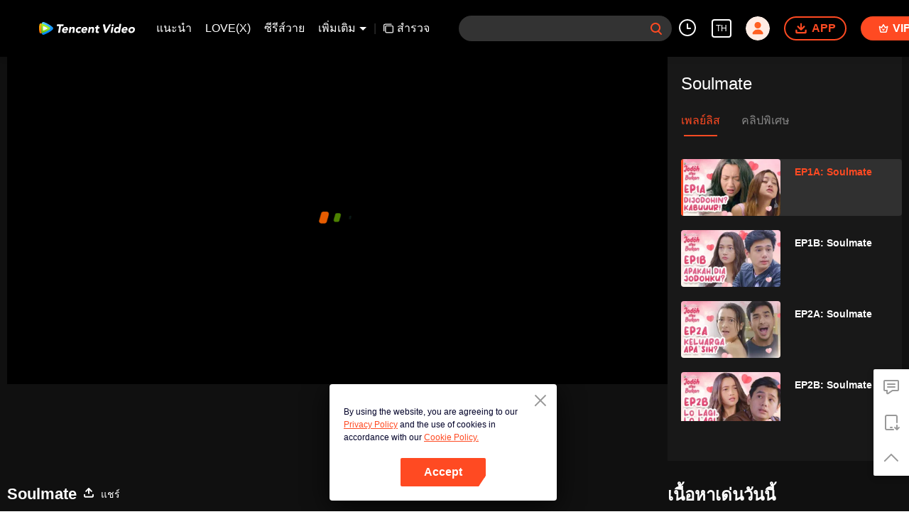

--- FILE ---
content_type: application/javascript; charset=utf-8
request_url: https://play.wetv.vip/getvinfo?charge=0&otype=json&defnpayver=0&spau=1&spaudio=1&spwm=1&sphls=1&host=wetv.vip&refer=wetv.vip&ehost=https%3A%2F%2Fwetv.vip%2Fth%2Fplay%2Fk2cb8gl9t27lpbq-Soulmate%2Fh0045cixsi1-EP1A%3A%2520Soulmate&sphttps=1&encryptVer=9.2&cKey=UgndCfYr9Za1P81Orq2-LnCjnt9oGcr0cPTQs0yFzEul_f4uOmcjTHhOR8Gw77I5OABazgdWl2rzCp7VHCeQghpn7L-B5s2BkbvyeTXFrHfRZfXfkomJ8IOBjLxs_5SXmF-Sp8ZWvJAiFjOj-NmZhE-NjjawCzIHH6ORd8JBnDgsk_VKYDnwTGrhuLoxaemxuyx9-KN7KuuWUYWksGXkUJYnQqXKgvocvCDoQBrB3Ba0lGPW87uDrDf-qwrUrBzOjpaXTLDbu9c9tXX29ely6-coyHiUPB7gk9S74x90S-VFK8nSz4z05Mma37v6_IsdOZw3kLM185zkM5y9kdohlahO1oq7JecDPuC0JbgW1om4tUcSYW4ji_sATTRNgVF6W-Z3aKdHfbo70YMs9OYogpb4DqOa7Jy6tVGe14N2hN1SisXMAkqQ0vLzs3yotaJFdrzp93XLI5tWEF0xomrJnRcfoqqM6FoVHY3tHtzxYobpb6Thys25BNl-TTrQHCs6aG8ahoEFb4fNYftQkK08AVyCLeU&clip=4&guid=88fd2e06d894ab7ae25f47e8215f7d9a&flowid=8a08d92fa0e2c1a71156e441a39dfed4&platform=4830201&sdtfrom=1002&appVer=2.8.40&unid=&auth_from=&auth_ext=&vid=h0045cixsi1&defn=&fhdswitch=0&dtype=3&spsrt=2&tm=1769439575&lang_code=1491973&logintoken=&qimei=&spcaptiontype=1&cmd=2&country_code=153560&cid=k2cb8gl9t27lpbq&drm=0&multidrm=0&callback=getinfo_callback_80799
body_size: 36369
content:
getinfo_callback_80799({"anc":"[base64]"})

--- FILE ---
content_type: text/plain
request_url: https://svibeacon.onezapp.com/analytics/v2_upload?appkey=0DOU0M38AT4C4UVD
body_size: 94
content:
{"result": 200, "srcGatewayIp": "52.14.73.7", "serverTime": "1769439593940", "msg": "success"}

--- FILE ---
content_type: text/plain
request_url: https://otheve.beacon.qq.com/analytics/v2_upload?appkey=0WEB0QEJW44KW5A5
body_size: -47
content:
{"result": 200, "srcGatewayIp": "52.14.73.7", "serverTime": "1769439578070", "msg": "success"}

--- FILE ---
content_type: text/plain
request_url: https://otheve.beacon.qq.com/analytics/v2_upload?appkey=0WEB0QEJW44KW5A5
body_size: -47
content:
{"result": 200, "srcGatewayIp": "52.14.73.7", "serverTime": "1769439577850", "msg": "success"}

--- FILE ---
content_type: text/plain
request_url: https://otheve.beacon.qq.com/analytics/v2_upload?appkey=0WEB08V45S4VMCK7
body_size: -47
content:
{"result": 200, "srcGatewayIp": "52.14.73.7", "serverTime": "1769439570229", "msg": "success"}

--- FILE ---
content_type: text/plain
request_url: https://svibeacon.onezapp.com/analytics/v2_upload?appkey=0WEB0NVZHO4NLDPH
body_size: 94
content:
{"result": 200, "srcGatewayIp": "52.14.73.7", "serverTime": "1769439572577", "msg": "success"}

--- FILE ---
content_type: text/plain
request_url: https://otheve.beacon.qq.com/analytics/v2_upload?appkey=0WEB0QEJW44KW5A5
body_size: -47
content:
{"result": 200, "srcGatewayIp": "52.14.73.7", "serverTime": "1769439589270", "msg": "success"}

--- FILE ---
content_type: text/plain
request_url: https://otheve.beacon.qq.com/analytics/v2_upload?appkey=0WEB0QEJW44KW5A5
body_size: -47
content:
{"result": 200, "srcGatewayIp": "52.14.73.7", "serverTime": "1769439578072", "msg": "success"}

--- FILE ---
content_type: text/plain
request_url: https://svibeacon.onezapp.com/analytics/v2_upload?appkey=0WEB0NVZHO4NLDPH
body_size: 94
content:
{"result": 200, "srcGatewayIp": "52.14.73.7", "serverTime": "1769439572522", "msg": "success"}

--- FILE ---
content_type: text/plain
request_url: https://svibeacon.onezapp.com/analytics/v2_upload?appkey=0DOU0M38AT4C4UVD
body_size: 94
content:
{"result": 200, "srcGatewayIp": "52.14.73.7", "serverTime": "1769439578064", "msg": "success"}

--- FILE ---
content_type: text/plain
request_url: https://otheve.beacon.qq.com/analytics/v2_upload?appkey=0WEB08V45S4VMCK7
body_size: -47
content:
{"result": 200, "srcGatewayIp": "52.14.73.7", "serverTime": "1769439570229", "msg": "success"}

--- FILE ---
content_type: text/plain
request_url: https://otheve.beacon.qq.com/analytics/v2_upload?appkey=0WEB08V45S4VMCK7
body_size: -47
content:
{"result": 200, "srcGatewayIp": "52.14.73.7", "serverTime": "1769439580012", "msg": "success"}

--- FILE ---
content_type: text/plain
request_url: https://otheve.beacon.qq.com/analytics/v2_upload?appkey=0WEB0QEJW44KW5A5
body_size: -47
content:
{"result": 200, "srcGatewayIp": "52.14.73.7", "serverTime": "1769439580792", "msg": "success"}

--- FILE ---
content_type: text/plain
request_url: https://svibeacon.onezapp.com/analytics/v2_upload?appkey=0DOU0M38AT4C4UVD
body_size: 94
content:
{"result": 200, "srcGatewayIp": "52.14.73.7", "serverTime": "1769439578065", "msg": "success"}

--- FILE ---
content_type: text/plain
request_url: https://otheve.beacon.qq.com/analytics/v2_upload?appkey=0WEB08V45S4VMCK7
body_size: -47
content:
{"result": 200, "srcGatewayIp": "52.14.73.7", "serverTime": "1769439570228", "msg": "success"}

--- FILE ---
content_type: text/plain
request_url: https://otheve.beacon.qq.com/analytics/v2_upload?appkey=0WEB08V45S4VMCK7
body_size: -47
content:
{"result": 200, "srcGatewayIp": "52.14.73.7", "serverTime": "1769439572295", "msg": "success"}

--- FILE ---
content_type: text/plain
request_url: https://otheve.beacon.qq.com/analytics/v2_upload?appkey=0WEB0QEJW44KW5A5
body_size: -47
content:
{"result": 200, "srcGatewayIp": "52.14.73.7", "serverTime": "1769439593967", "msg": "success"}

--- FILE ---
content_type: text/plain
request_url: https://otheve.beacon.qq.com/analytics/v2_upload?appkey=0WEB0QEJW44KW5A5
body_size: -47
content:
{"result": 200, "srcGatewayIp": "52.14.73.7", "serverTime": "1769439594049", "msg": "success"}